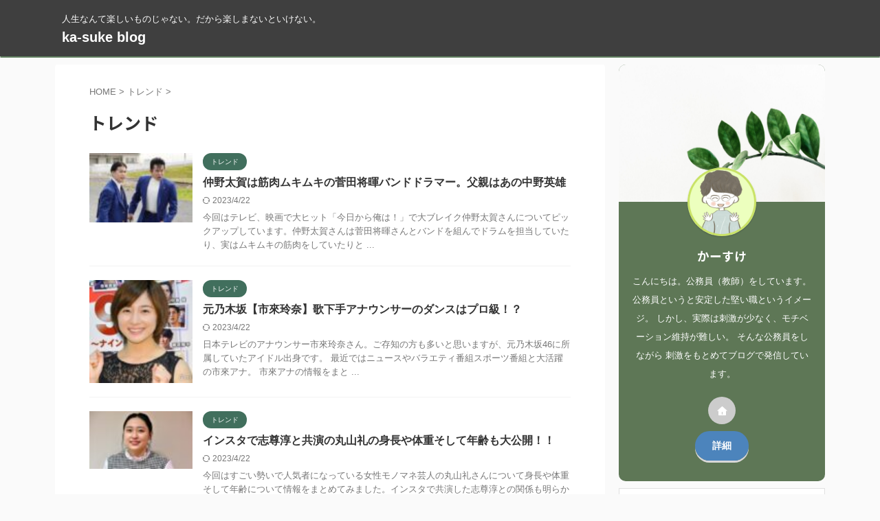

--- FILE ---
content_type: text/html; charset=UTF-8
request_url: https://monblog01.com/category/trend/page/23/
body_size: 16670
content:
<!DOCTYPE html>
<!--[if lt IE 7]>
<html class="ie6" lang="ja"> <![endif]-->
<!--[if IE 7]>
<html class="i7" lang="ja"> <![endif]-->
<!--[if IE 8]>
<html class="ie" lang="ja"> <![endif]-->
<!--[if gt IE 8]><!-->
<html lang="ja" class="s-navi-search-overlay  toc-style-default">
	<!--<![endif]-->
	<head prefix="og: http://ogp.me/ns# fb: http://ogp.me/ns/fb# article: http://ogp.me/ns/article#">
		
	<!-- Global site tag (gtag.js) - Google Analytics -->
	<script async src="https://www.googletagmanager.com/gtag/js?id=UA-171081299-1"></script>
	<script>
	  window.dataLayer = window.dataLayer || [];
	  function gtag(){dataLayer.push(arguments);}
	  gtag('js', new Date());

	  gtag('config', 'UA-171081299-1');
	</script>
			<meta charset="UTF-8" >
		<meta name="viewport" content="width=device-width,initial-scale=1.0,user-scalable=no,viewport-fit=cover">
		<meta name="format-detection" content="telephone=no" >
		<meta name="referrer" content="no-referrer-when-downgrade"/>

					<meta name="robots" content="noindex,follow">
		
		<link rel="alternate" type="application/rss+xml" title="ka-suke blog RSS Feed" href="https://monblog01.com/feed/" />
		<link rel="pingback" href="https://monblog01.com/xmlrpc.php" >
		<!--[if lt IE 9]>
		<script src="https://monblog01.com/wp-content/themes/affinger/js/html5shiv.js"></script>
		<![endif]-->
				<meta name='robots' content='max-image-preview:large' />
<title>トレンド - ka-suke blog - 23ページ</title>
<link rel='dns-prefetch' href='//ajax.googleapis.com' />
<script type="text/javascript">
window._wpemojiSettings = {"baseUrl":"https:\/\/s.w.org\/images\/core\/emoji\/14.0.0\/72x72\/","ext":".png","svgUrl":"https:\/\/s.w.org\/images\/core\/emoji\/14.0.0\/svg\/","svgExt":".svg","source":{"concatemoji":"https:\/\/monblog01.com\/wp-includes\/js\/wp-emoji-release.min.js?ver=6.3.1"}};
/*! This file is auto-generated */
!function(i,n){var o,s,e;function c(e){try{var t={supportTests:e,timestamp:(new Date).valueOf()};sessionStorage.setItem(o,JSON.stringify(t))}catch(e){}}function p(e,t,n){e.clearRect(0,0,e.canvas.width,e.canvas.height),e.fillText(t,0,0);var t=new Uint32Array(e.getImageData(0,0,e.canvas.width,e.canvas.height).data),r=(e.clearRect(0,0,e.canvas.width,e.canvas.height),e.fillText(n,0,0),new Uint32Array(e.getImageData(0,0,e.canvas.width,e.canvas.height).data));return t.every(function(e,t){return e===r[t]})}function u(e,t,n){switch(t){case"flag":return n(e,"\ud83c\udff3\ufe0f\u200d\u26a7\ufe0f","\ud83c\udff3\ufe0f\u200b\u26a7\ufe0f")?!1:!n(e,"\ud83c\uddfa\ud83c\uddf3","\ud83c\uddfa\u200b\ud83c\uddf3")&&!n(e,"\ud83c\udff4\udb40\udc67\udb40\udc62\udb40\udc65\udb40\udc6e\udb40\udc67\udb40\udc7f","\ud83c\udff4\u200b\udb40\udc67\u200b\udb40\udc62\u200b\udb40\udc65\u200b\udb40\udc6e\u200b\udb40\udc67\u200b\udb40\udc7f");case"emoji":return!n(e,"\ud83e\udef1\ud83c\udffb\u200d\ud83e\udef2\ud83c\udfff","\ud83e\udef1\ud83c\udffb\u200b\ud83e\udef2\ud83c\udfff")}return!1}function f(e,t,n){var r="undefined"!=typeof WorkerGlobalScope&&self instanceof WorkerGlobalScope?new OffscreenCanvas(300,150):i.createElement("canvas"),a=r.getContext("2d",{willReadFrequently:!0}),o=(a.textBaseline="top",a.font="600 32px Arial",{});return e.forEach(function(e){o[e]=t(a,e,n)}),o}function t(e){var t=i.createElement("script");t.src=e,t.defer=!0,i.head.appendChild(t)}"undefined"!=typeof Promise&&(o="wpEmojiSettingsSupports",s=["flag","emoji"],n.supports={everything:!0,everythingExceptFlag:!0},e=new Promise(function(e){i.addEventListener("DOMContentLoaded",e,{once:!0})}),new Promise(function(t){var n=function(){try{var e=JSON.parse(sessionStorage.getItem(o));if("object"==typeof e&&"number"==typeof e.timestamp&&(new Date).valueOf()<e.timestamp+604800&&"object"==typeof e.supportTests)return e.supportTests}catch(e){}return null}();if(!n){if("undefined"!=typeof Worker&&"undefined"!=typeof OffscreenCanvas&&"undefined"!=typeof URL&&URL.createObjectURL&&"undefined"!=typeof Blob)try{var e="postMessage("+f.toString()+"("+[JSON.stringify(s),u.toString(),p.toString()].join(",")+"));",r=new Blob([e],{type:"text/javascript"}),a=new Worker(URL.createObjectURL(r),{name:"wpTestEmojiSupports"});return void(a.onmessage=function(e){c(n=e.data),a.terminate(),t(n)})}catch(e){}c(n=f(s,u,p))}t(n)}).then(function(e){for(var t in e)n.supports[t]=e[t],n.supports.everything=n.supports.everything&&n.supports[t],"flag"!==t&&(n.supports.everythingExceptFlag=n.supports.everythingExceptFlag&&n.supports[t]);n.supports.everythingExceptFlag=n.supports.everythingExceptFlag&&!n.supports.flag,n.DOMReady=!1,n.readyCallback=function(){n.DOMReady=!0}}).then(function(){return e}).then(function(){var e;n.supports.everything||(n.readyCallback(),(e=n.source||{}).concatemoji?t(e.concatemoji):e.wpemoji&&e.twemoji&&(t(e.twemoji),t(e.wpemoji)))}))}((window,document),window._wpemojiSettings);
</script>
<style type="text/css">
img.wp-smiley,
img.emoji {
	display: inline !important;
	border: none !important;
	box-shadow: none !important;
	height: 1em !important;
	width: 1em !important;
	margin: 0 0.07em !important;
	vertical-align: -0.1em !important;
	background: none !important;
	padding: 0 !important;
}
</style>
	<link rel='stylesheet' id='wp-block-library-css' href='https://monblog01.com/wp-includes/css/dist/block-library/style.min.css?ver=6.3.1' type='text/css' media='all' />
<style id='classic-theme-styles-inline-css' type='text/css'>
/*! This file is auto-generated */
.wp-block-button__link{color:#fff;background-color:#32373c;border-radius:9999px;box-shadow:none;text-decoration:none;padding:calc(.667em + 2px) calc(1.333em + 2px);font-size:1.125em}.wp-block-file__button{background:#32373c;color:#fff;text-decoration:none}
</style>
<style id='global-styles-inline-css' type='text/css'>
body{--wp--preset--color--black: #000000;--wp--preset--color--cyan-bluish-gray: #abb8c3;--wp--preset--color--white: #ffffff;--wp--preset--color--pale-pink: #f78da7;--wp--preset--color--vivid-red: #cf2e2e;--wp--preset--color--luminous-vivid-orange: #ff6900;--wp--preset--color--luminous-vivid-amber: #fcb900;--wp--preset--color--light-green-cyan: #eefaff;--wp--preset--color--vivid-green-cyan: #00d084;--wp--preset--color--pale-cyan-blue: #8ed1fc;--wp--preset--color--vivid-cyan-blue: #0693e3;--wp--preset--color--vivid-purple: #9b51e0;--wp--preset--color--soft-red: #e92f3d;--wp--preset--color--light-grayish-red: #fdf0f2;--wp--preset--color--vivid-yellow: #ffc107;--wp--preset--color--very-pale-yellow: #fffde7;--wp--preset--color--very-light-gray: #fafafa;--wp--preset--color--very-dark-gray: #313131;--wp--preset--color--original-color-a: #00B900;--wp--preset--color--original-color-b: #f4fff4;--wp--preset--color--original-color-c: #F3E5F5;--wp--preset--color--original-color-d: #9E9D24;--wp--preset--gradient--vivid-cyan-blue-to-vivid-purple: linear-gradient(135deg,rgba(6,147,227,1) 0%,rgb(155,81,224) 100%);--wp--preset--gradient--light-green-cyan-to-vivid-green-cyan: linear-gradient(135deg,rgb(122,220,180) 0%,rgb(0,208,130) 100%);--wp--preset--gradient--luminous-vivid-amber-to-luminous-vivid-orange: linear-gradient(135deg,rgba(252,185,0,1) 0%,rgba(255,105,0,1) 100%);--wp--preset--gradient--luminous-vivid-orange-to-vivid-red: linear-gradient(135deg,rgba(255,105,0,1) 0%,rgb(207,46,46) 100%);--wp--preset--gradient--very-light-gray-to-cyan-bluish-gray: linear-gradient(135deg,rgb(238,238,238) 0%,rgb(169,184,195) 100%);--wp--preset--gradient--cool-to-warm-spectrum: linear-gradient(135deg,rgb(74,234,220) 0%,rgb(151,120,209) 20%,rgb(207,42,186) 40%,rgb(238,44,130) 60%,rgb(251,105,98) 80%,rgb(254,248,76) 100%);--wp--preset--gradient--blush-light-purple: linear-gradient(135deg,rgb(255,206,236) 0%,rgb(152,150,240) 100%);--wp--preset--gradient--blush-bordeaux: linear-gradient(135deg,rgb(254,205,165) 0%,rgb(254,45,45) 50%,rgb(107,0,62) 100%);--wp--preset--gradient--luminous-dusk: linear-gradient(135deg,rgb(255,203,112) 0%,rgb(199,81,192) 50%,rgb(65,88,208) 100%);--wp--preset--gradient--pale-ocean: linear-gradient(135deg,rgb(255,245,203) 0%,rgb(182,227,212) 50%,rgb(51,167,181) 100%);--wp--preset--gradient--electric-grass: linear-gradient(135deg,rgb(202,248,128) 0%,rgb(113,206,126) 100%);--wp--preset--gradient--midnight: linear-gradient(135deg,rgb(2,3,129) 0%,rgb(40,116,252) 100%);--wp--preset--font-size--small: .8em;--wp--preset--font-size--medium: 20px;--wp--preset--font-size--large: 1.5em;--wp--preset--font-size--x-large: 42px;--wp--preset--font-size--st-regular: 1em;--wp--preset--font-size--huge: 3em;--wp--preset--spacing--20: 0.44rem;--wp--preset--spacing--30: 0.67rem;--wp--preset--spacing--40: 1rem;--wp--preset--spacing--50: 1.5rem;--wp--preset--spacing--60: 2.25rem;--wp--preset--spacing--70: 3.38rem;--wp--preset--spacing--80: 5.06rem;--wp--preset--shadow--natural: 6px 6px 9px rgba(0, 0, 0, 0.2);--wp--preset--shadow--deep: 12px 12px 50px rgba(0, 0, 0, 0.4);--wp--preset--shadow--sharp: 6px 6px 0px rgba(0, 0, 0, 0.2);--wp--preset--shadow--outlined: 6px 6px 0px -3px rgba(255, 255, 255, 1), 6px 6px rgba(0, 0, 0, 1);--wp--preset--shadow--crisp: 6px 6px 0px rgba(0, 0, 0, 1);}:where(.is-layout-flex){gap: 0.5em;}:where(.is-layout-grid){gap: 0.5em;}body .is-layout-flow > .alignleft{float: left;margin-inline-start: 0;margin-inline-end: 2em;}body .is-layout-flow > .alignright{float: right;margin-inline-start: 2em;margin-inline-end: 0;}body .is-layout-flow > .aligncenter{margin-left: auto !important;margin-right: auto !important;}body .is-layout-constrained > .alignleft{float: left;margin-inline-start: 0;margin-inline-end: 2em;}body .is-layout-constrained > .alignright{float: right;margin-inline-start: 2em;margin-inline-end: 0;}body .is-layout-constrained > .aligncenter{margin-left: auto !important;margin-right: auto !important;}body .is-layout-constrained > :where(:not(.alignleft):not(.alignright):not(.alignfull)){max-width: var(--wp--style--global--content-size);margin-left: auto !important;margin-right: auto !important;}body .is-layout-constrained > .alignwide{max-width: var(--wp--style--global--wide-size);}body .is-layout-flex{display: flex;}body .is-layout-flex{flex-wrap: wrap;align-items: center;}body .is-layout-flex > *{margin: 0;}body .is-layout-grid{display: grid;}body .is-layout-grid > *{margin: 0;}:where(.wp-block-columns.is-layout-flex){gap: 2em;}:where(.wp-block-columns.is-layout-grid){gap: 2em;}:where(.wp-block-post-template.is-layout-flex){gap: 1.25em;}:where(.wp-block-post-template.is-layout-grid){gap: 1.25em;}.has-black-color{color: var(--wp--preset--color--black) !important;}.has-cyan-bluish-gray-color{color: var(--wp--preset--color--cyan-bluish-gray) !important;}.has-white-color{color: var(--wp--preset--color--white) !important;}.has-pale-pink-color{color: var(--wp--preset--color--pale-pink) !important;}.has-vivid-red-color{color: var(--wp--preset--color--vivid-red) !important;}.has-luminous-vivid-orange-color{color: var(--wp--preset--color--luminous-vivid-orange) !important;}.has-luminous-vivid-amber-color{color: var(--wp--preset--color--luminous-vivid-amber) !important;}.has-light-green-cyan-color{color: var(--wp--preset--color--light-green-cyan) !important;}.has-vivid-green-cyan-color{color: var(--wp--preset--color--vivid-green-cyan) !important;}.has-pale-cyan-blue-color{color: var(--wp--preset--color--pale-cyan-blue) !important;}.has-vivid-cyan-blue-color{color: var(--wp--preset--color--vivid-cyan-blue) !important;}.has-vivid-purple-color{color: var(--wp--preset--color--vivid-purple) !important;}.has-black-background-color{background-color: var(--wp--preset--color--black) !important;}.has-cyan-bluish-gray-background-color{background-color: var(--wp--preset--color--cyan-bluish-gray) !important;}.has-white-background-color{background-color: var(--wp--preset--color--white) !important;}.has-pale-pink-background-color{background-color: var(--wp--preset--color--pale-pink) !important;}.has-vivid-red-background-color{background-color: var(--wp--preset--color--vivid-red) !important;}.has-luminous-vivid-orange-background-color{background-color: var(--wp--preset--color--luminous-vivid-orange) !important;}.has-luminous-vivid-amber-background-color{background-color: var(--wp--preset--color--luminous-vivid-amber) !important;}.has-light-green-cyan-background-color{background-color: var(--wp--preset--color--light-green-cyan) !important;}.has-vivid-green-cyan-background-color{background-color: var(--wp--preset--color--vivid-green-cyan) !important;}.has-pale-cyan-blue-background-color{background-color: var(--wp--preset--color--pale-cyan-blue) !important;}.has-vivid-cyan-blue-background-color{background-color: var(--wp--preset--color--vivid-cyan-blue) !important;}.has-vivid-purple-background-color{background-color: var(--wp--preset--color--vivid-purple) !important;}.has-black-border-color{border-color: var(--wp--preset--color--black) !important;}.has-cyan-bluish-gray-border-color{border-color: var(--wp--preset--color--cyan-bluish-gray) !important;}.has-white-border-color{border-color: var(--wp--preset--color--white) !important;}.has-pale-pink-border-color{border-color: var(--wp--preset--color--pale-pink) !important;}.has-vivid-red-border-color{border-color: var(--wp--preset--color--vivid-red) !important;}.has-luminous-vivid-orange-border-color{border-color: var(--wp--preset--color--luminous-vivid-orange) !important;}.has-luminous-vivid-amber-border-color{border-color: var(--wp--preset--color--luminous-vivid-amber) !important;}.has-light-green-cyan-border-color{border-color: var(--wp--preset--color--light-green-cyan) !important;}.has-vivid-green-cyan-border-color{border-color: var(--wp--preset--color--vivid-green-cyan) !important;}.has-pale-cyan-blue-border-color{border-color: var(--wp--preset--color--pale-cyan-blue) !important;}.has-vivid-cyan-blue-border-color{border-color: var(--wp--preset--color--vivid-cyan-blue) !important;}.has-vivid-purple-border-color{border-color: var(--wp--preset--color--vivid-purple) !important;}.has-vivid-cyan-blue-to-vivid-purple-gradient-background{background: var(--wp--preset--gradient--vivid-cyan-blue-to-vivid-purple) !important;}.has-light-green-cyan-to-vivid-green-cyan-gradient-background{background: var(--wp--preset--gradient--light-green-cyan-to-vivid-green-cyan) !important;}.has-luminous-vivid-amber-to-luminous-vivid-orange-gradient-background{background: var(--wp--preset--gradient--luminous-vivid-amber-to-luminous-vivid-orange) !important;}.has-luminous-vivid-orange-to-vivid-red-gradient-background{background: var(--wp--preset--gradient--luminous-vivid-orange-to-vivid-red) !important;}.has-very-light-gray-to-cyan-bluish-gray-gradient-background{background: var(--wp--preset--gradient--very-light-gray-to-cyan-bluish-gray) !important;}.has-cool-to-warm-spectrum-gradient-background{background: var(--wp--preset--gradient--cool-to-warm-spectrum) !important;}.has-blush-light-purple-gradient-background{background: var(--wp--preset--gradient--blush-light-purple) !important;}.has-blush-bordeaux-gradient-background{background: var(--wp--preset--gradient--blush-bordeaux) !important;}.has-luminous-dusk-gradient-background{background: var(--wp--preset--gradient--luminous-dusk) !important;}.has-pale-ocean-gradient-background{background: var(--wp--preset--gradient--pale-ocean) !important;}.has-electric-grass-gradient-background{background: var(--wp--preset--gradient--electric-grass) !important;}.has-midnight-gradient-background{background: var(--wp--preset--gradient--midnight) !important;}.has-small-font-size{font-size: var(--wp--preset--font-size--small) !important;}.has-medium-font-size{font-size: var(--wp--preset--font-size--medium) !important;}.has-large-font-size{font-size: var(--wp--preset--font-size--large) !important;}.has-x-large-font-size{font-size: var(--wp--preset--font-size--x-large) !important;}
.wp-block-navigation a:where(:not(.wp-element-button)){color: inherit;}
:where(.wp-block-post-template.is-layout-flex){gap: 1.25em;}:where(.wp-block-post-template.is-layout-grid){gap: 1.25em;}
:where(.wp-block-columns.is-layout-flex){gap: 2em;}:where(.wp-block-columns.is-layout-grid){gap: 2em;}
.wp-block-pullquote{font-size: 1.5em;line-height: 1.6;}
</style>
<link rel='stylesheet' id='normalize-css' href='https://monblog01.com/wp-content/themes/affinger/css/normalize.css?ver=1.5.9' type='text/css' media='all' />
<link rel='stylesheet' id='st_svg-css' href='https://monblog01.com/wp-content/themes/affinger/st_svg/style.css?ver=6.3.1' type='text/css' media='all' />
<link rel='stylesheet' id='slick-css' href='https://monblog01.com/wp-content/themes/affinger/vendor/slick/slick.css?ver=1.8.0' type='text/css' media='all' />
<link rel='stylesheet' id='slick-theme-css' href='https://monblog01.com/wp-content/themes/affinger/vendor/slick/slick-theme.css?ver=1.8.0' type='text/css' media='all' />
<link rel='stylesheet' id='fonts-googleapis-notosansjp-css' href='//fonts.googleapis.com/css?family=Noto+Sans+JP%3A400%2C700&#038;display=swap&#038;subset=japanese&#038;ver=6.3.1' type='text/css' media='all' />
<link rel='stylesheet' id='style-css' href='https://monblog01.com/wp-content/themes/affinger/style.css?ver=6.3.1' type='text/css' media='all' />
<link rel='stylesheet' id='child-style-css' href='https://monblog01.com/wp-content/themes/affinger-child/style.css?ver=6.3.1' type='text/css' media='all' />
<link rel='stylesheet' id='single-css' href='https://monblog01.com/wp-content/themes/affinger/st-rankcss.php' type='text/css' media='all' />
<link rel='stylesheet' id='aurora-heatmap-css' href='https://monblog01.com/wp-content/plugins/aurora-heatmap/style.css?ver=1.6.0' type='text/css' media='all' />
<link rel='stylesheet' id='st-themecss-css' href='https://monblog01.com/wp-content/themes/affinger/st-themecss-loader.php?ver=6.3.1' type='text/css' media='all' />
<script type='text/javascript' src='//ajax.googleapis.com/ajax/libs/jquery/1.11.3/jquery.min.js?ver=1.11.3' id='jquery-js'></script>
<script type='text/javascript' id='aurora-heatmap-js-extra'>
/* <![CDATA[ */
var aurora_heatmap = {"_mode":"reporter","ajax_url":"https:\/\/monblog01.com\/wp-admin\/admin-ajax.php","action":"aurora_heatmap","interval":"10","stacks":"10","reports":"click_pc,click_mobile","debug":"0","ajax_delay_time":"3000"};
/* ]]> */
</script>
<script type='text/javascript' src='https://monblog01.com/wp-content/plugins/aurora-heatmap/js/aurora-heatmap.min.js?ver=1.6.0' id='aurora-heatmap-js'></script>
<link rel="https://api.w.org/" href="https://monblog01.com/wp-json/" /><link rel="alternate" type="application/json" href="https://monblog01.com/wp-json/wp/v2/categories/35" /><link rel="prev" href="https://monblog01.com/category/trend/page/22/" />
<!-- Google tag (gtag.js) -->
<script async src="https://www.googletagmanager.com/gtag/js?id=G-JPW2LY9V2X"></script>
<script>
  window.dataLayer = window.dataLayer || [];
  function gtag(){dataLayer.push(arguments);}
  gtag('js', new Date());

  gtag('config', 'G-JPW2LY9V2X');
</script>
<script async src="https://pagead2.googlesyndication.com/pagead/js/adsbygoogle.js?client=ca-pub-1933656025724844"
     crossorigin="anonymous"></script>
<noscript><style>.lazyload[data-src]{display:none !important;}</style></noscript><style>.lazyload{background-image:none !important;}.lazyload:before{background-image:none !important;}</style><link rel="icon" href="https://monblog01.com/wp-content/uploads/2020/06/cropped-IMG_1870-32x32.jpg" sizes="32x32" />
<link rel="icon" href="https://monblog01.com/wp-content/uploads/2020/06/cropped-IMG_1870-192x192.jpg" sizes="192x192" />
<link rel="apple-touch-icon" href="https://monblog01.com/wp-content/uploads/2020/06/cropped-IMG_1870-180x180.jpg" />
<meta name="msapplication-TileImage" content="https://monblog01.com/wp-content/uploads/2020/06/cropped-IMG_1870-270x270.jpg" />
		<style type="text/css" id="wp-custom-css">
			/*プロフィール枠（影）*/
.st-author-box {
    box-shadow: 0 2px 5px 0 rgba(0, 0, 0, 0.15), 0 3px 3px -2px rgba(0, 0, 0, 0.15);
}

/*メニュー幅揃える*/
@media print, screen and (min-width: 960px) {
header .smanone ul.menu {
display: flex;
text-align: center;
}
header .smanone ul.menu li{
width: 100%;
}
}
		</style>
				
<!-- OGP -->

<meta property="og:type" content="website">
<meta property="og:title" content="ka-suke blog">
<meta property="og:url" content="https://monblog01.com">
<meta property="og:description" content="人生なんて楽しいものじゃない。だから楽しまないといけない。">
<meta property="og:site_name" content="ka-suke blog">
<meta property="og:image" content="https://monblog01.com/wp-content/themes/affinger/images/no-img.png">


<!-- /OGP -->
		


<script>
	(function (window, document, $, undefined) {
		'use strict';

		var SlideBox = (function () {
			/**
			 * @param $element
			 *
			 * @constructor
			 */
			function SlideBox($element) {
				this._$element = $element;
			}

			SlideBox.prototype.$content = function () {
				return this._$element.find('[data-st-slidebox-content]');
			};

			SlideBox.prototype.$toggle = function () {
				return this._$element.find('[data-st-slidebox-toggle]');
			};

			SlideBox.prototype.$icon = function () {
				return this._$element.find('[data-st-slidebox-icon]');
			};

			SlideBox.prototype.$text = function () {
				return this._$element.find('[data-st-slidebox-text]');
			};

			SlideBox.prototype.is_expanded = function () {
				return !!(this._$element.filter('[data-st-slidebox-expanded="true"]').length);
			};

			SlideBox.prototype.expand = function () {
				var self = this;

				this.$content().slideDown()
					.promise()
					.then(function () {
						var $icon = self.$icon();
						var $text = self.$text();

						$icon.removeClass($icon.attr('data-st-slidebox-icon-collapsed'))
							.addClass($icon.attr('data-st-slidebox-icon-expanded'))

						$text.text($text.attr('data-st-slidebox-text-expanded'))

						self._$element.removeClass('is-collapsed')
							.addClass('is-expanded');

						self._$element.attr('data-st-slidebox-expanded', 'true');
					});
			};

			SlideBox.prototype.collapse = function () {
				var self = this;

				this.$content().slideUp()
					.promise()
					.then(function () {
						var $icon = self.$icon();
						var $text = self.$text();

						$icon.removeClass($icon.attr('data-st-slidebox-icon-expanded'))
							.addClass($icon.attr('data-st-slidebox-icon-collapsed'))

						$text.text($text.attr('data-st-slidebox-text-collapsed'))

						self._$element.removeClass('is-expanded')
							.addClass('is-collapsed');

						self._$element.attr('data-st-slidebox-expanded', 'false');
					});
			};

			SlideBox.prototype.toggle = function () {
				if (this.is_expanded()) {
					this.collapse();
				} else {
					this.expand();
				}
			};

			SlideBox.prototype.add_event_listeners = function () {
				var self = this;

				this.$toggle().on('click', function (event) {
					self.toggle();
				});
			};

			SlideBox.prototype.initialize = function () {
				this.add_event_listeners();
			};

			return SlideBox;
		}());

		function on_ready() {
			var slideBoxes = [];

			$('[data-st-slidebox]').each(function () {
				var $element = $(this);
				var slideBox = new SlideBox($element);

				slideBoxes.push(slideBox);

				slideBox.initialize();
			});

			return slideBoxes;
		}

		$(on_ready);
	}(window, window.document, jQuery));
</script>


<script>
	(function (window, document, $, undefined) {
		'use strict';

		$(function(){
			/* 第一階層のみの目次にクラスを挿入 */
			$("#toc_container:not(:has(ul ul))").addClass("only-toc");
			/* アコーディオンメニュー内のカテゴリにクラス追加 */
			$(".st-ac-box ul:has(.cat-item)").each(function(){
				$(this).addClass("st-ac-cat");
			});
		});
	}(window, window.document, jQuery));
</script>

<script>
	(function (window, document, $, undefined) {
		'use strict';

		$(function(){
									$('.st-star').parent('.rankh4').css('padding-bottom','5px'); // スターがある場合のランキング見出し調整
		});
	}(window, window.document, jQuery));
</script>



	<script>
		(function (window, document, $, undefined) {
			'use strict';

			$(function() {
				$('.is-style-st-paragraph-kaiwa').wrapInner('<span class="st-paragraph-kaiwa-text">');
			});
		}(window, window.document, jQuery));
	</script>

	<script>
		(function (window, document, $, undefined) {
			'use strict';

			$(function() {
				$('.is-style-st-paragraph-kaiwa-b').wrapInner('<span class="st-paragraph-kaiwa-text">');
			});
		}(window, window.document, jQuery));
	</script>

<script>
	/* Gutenbergスタイルを調整 */
	(function (window, document, $, undefined) {
		'use strict';

		$(function() {
			$( '[class^="is-style-st-paragraph-"],[class*=" is-style-st-paragraph-"]' ).wrapInner( '<span class="st-noflex"></span>' );
		});
	}(window, window.document, jQuery));
</script>



			</head>
	<body class="archive paged category category-trend category-35 paged-23 category-paged-23 not-front-page" >				<div id="st-ami">
				<div id="wrapper" class="">
				<div id="wrapper-in">

					

<header id="">
	<div id="header-full">
		<div id="headbox-bg">
			<div id="headbox">

					<nav id="s-navi" class="pcnone" data-st-nav data-st-nav-type="normal">
		<dl class="acordion is-active" data-st-nav-primary>
			<dt class="trigger">
				<p class="acordion_button"><span class="op op-menu"><i class="st-fa st-svg-menu"></i></span></p>

				
									<div id="st-mobile-logo"></div>
				
				<!-- 追加メニュー -->
				
				<!-- 追加メニュー2 -->
				
			</dt>

			<dd class="acordion_tree">
				<div class="acordion_tree_content">

					

																		<div class="clear"></div>

					
				</div>
			</dd>

					</dl>

					</nav>

									<div id="header-l">
						
						<div id="st-text-logo">
							
    
		
			<!-- キャプション -->
			
				          		 	 <p class="descr sitenametop">
           		     	人生なんて楽しいものじゃない。だから楽しまないといけない。           			 </p>
				
			
			<!-- ロゴ又はブログ名 -->
			          		  <p class="sitename"><a href="https://monblog01.com/">
              		                  		    ka-suke blog               		           		  </a></p>
        				<!-- ロゴ又はブログ名ここまで -->

		
	
						</div>
					</div><!-- /#header-l -->
				
				<div id="header-r" class="smanone">
					
				</div><!-- /#header-r -->

			</div><!-- /#headbox -->
		</div><!-- /#headbox-bg clearfix -->

		
		
		
		
			

			<div id="gazou-wide">
					<div id="st-menubox">
			<div id="st-menuwide">
							</div>
		</div>
										<div id="st-headerbox">
						<div id="st-header">
						</div>
					</div>
									</div>
		
	</div><!-- #header-full -->

	





</header>

					<div id="content-w">

						
						

<div id="content" class="clearfix">
    <div id="contentInner">
        <main>
            <article>
				
                <!--ぱんくず -->
					<div id="breadcrumb">
					<ol itemscope itemtype="http://schema.org/BreadcrumbList">
						<li itemprop="itemListElement" itemscope
      itemtype="http://schema.org/ListItem"><a href="https://monblog01.com" itemprop="item"><span itemprop="name">HOME</span></a> > <meta itemprop="position" content="1" /></li>
																																					<li itemprop="itemListElement" itemscope
      itemtype="http://schema.org/ListItem"><a href="https://monblog01.com/category/trend/" itemprop="item">
								<span itemprop="name">トレンド</span> </a> &gt;
								<meta itemprop="position" content="2" />
							</li>
															</ol>
					</div>
					<!--/ ぱんくず -->
                                <div class="post">
                                                    <h1 class="entry-title">トレンド</h1>
                        
			
			
                        </div><!-- /post -->

										<aside>
                        		<div class="kanren ">
			
		<dl class="clearfix">
			<dt><a href="https://monblog01.com/taiga-nakano/">
											<img width="100" height="67" src="[data-uri]" class="attachment-st_thumb150 size-st_thumb150 wp-post-image lazyload" alt="仲野太賀今日から俺は父親筋肉ドラマー" decoding="async" data-src="https://monblog01.com/wp-content/uploads/2020/08/402517-e1613251251425.jpg" data-eio-rwidth="100" data-eio-rheight="67" /><noscript><img width="100" height="67" src="https://monblog01.com/wp-content/uploads/2020/08/402517-e1613251251425.jpg" class="attachment-st_thumb150 size-st_thumb150 wp-post-image" alt="仲野太賀今日から俺は父親筋肉ドラマー" decoding="async" data-eio="l" /></noscript>									</a></dt>
			<dd>
				
	
	<p class="st-catgroup itiran-category">
		<a href="https://monblog01.com/category/trend/" title="View all posts in トレンド" rel="category tag"><span class="catname st-catid35">トレンド</span></a>	</p>
				<h3><a href="https://monblog01.com/taiga-nakano/">
						仲野太賀は筋肉ムキムキの菅田将暉バンドドラマー。父親はあの中野英雄					</a></h3>

					<div class="blog_info">
		<p>
							<i class="st-fa st-svg-refresh"></i>2023/4/22										&nbsp;<span class="pcone">
										</span></p>
				</div>

					<div class="st-excerpt smanone">
		<p>今回はテレビ、映画で大ヒット「今日から俺は！」で大ブレイク仲野太賀さんについてピックアップしています。仲野太賀さんは菅田将暉さんとバンドを組んでドラムを担当していたり、実はムキムキの筋肉をしていたりと ... </p>
	</div>

				
			</dd>
		</dl>
			
		<dl class="clearfix">
			<dt><a href="https://monblog01.com/rena-ichiki/">
											<img width="100" height="100" src="[data-uri]" class="attachment-st_thumb150 size-st_thumb150 wp-post-image lazyload" alt="" decoding="async" data-src="https://monblog01.com/wp-content/uploads/2020/08/市來アナアイキャッチ-e1613250742722.jpg" data-eio-rwidth="100" data-eio-rheight="100" /><noscript><img width="100" height="100" src="https://monblog01.com/wp-content/uploads/2020/08/市來アナアイキャッチ-e1613250742722.jpg" class="attachment-st_thumb150 size-st_thumb150 wp-post-image" alt="" decoding="async" data-eio="l" /></noscript>									</a></dt>
			<dd>
				
	
	<p class="st-catgroup itiran-category">
		<a href="https://monblog01.com/category/trend/" title="View all posts in トレンド" rel="category tag"><span class="catname st-catid35">トレンド</span></a>	</p>
				<h3><a href="https://monblog01.com/rena-ichiki/">
						元乃木坂【市來玲奈】歌下手アナウンサーのダンスはプロ級！？					</a></h3>

					<div class="blog_info">
		<p>
							<i class="st-fa st-svg-refresh"></i>2023/4/22										&nbsp;<span class="pcone">
										</span></p>
				</div>

					<div class="st-excerpt smanone">
		<p>日本テレビのアナウンサー市來玲奈さん。ご存知の方も多いと思いますが、元乃木坂46に所属していたアイドル出身です。 最近ではニュースやバラエティ番組スポーツ番組と大活躍の市來アナ。 市來アナの情報をまと ... </p>
	</div>

				
			</dd>
		</dl>
			
		<dl class="clearfix">
			<dt><a href="https://monblog01.com/rei-maruyama/">
											<img width="100" height="56" src="[data-uri]" class="attachment-st_thumb150 size-st_thumb150 wp-post-image lazyload" alt="丸山礼プロフィール" decoding="async" data-src="https://monblog01.com/wp-content/uploads/2020/07/丸山礼-e1613250308246.jpeg" data-eio-rwidth="100" data-eio-rheight="56" /><noscript><img width="100" height="56" src="https://monblog01.com/wp-content/uploads/2020/07/丸山礼-e1613250308246.jpeg" class="attachment-st_thumb150 size-st_thumb150 wp-post-image" alt="丸山礼プロフィール" decoding="async" data-eio="l" /></noscript>									</a></dt>
			<dd>
				
	
	<p class="st-catgroup itiran-category">
		<a href="https://monblog01.com/category/trend/" title="View all posts in トレンド" rel="category tag"><span class="catname st-catid35">トレンド</span></a>	</p>
				<h3><a href="https://monblog01.com/rei-maruyama/">
						インスタで志尊淳と共演の丸山礼の身長や体重そして年齢も大公開！！					</a></h3>

					<div class="blog_info">
		<p>
							<i class="st-fa st-svg-refresh"></i>2023/4/22										&nbsp;<span class="pcone">
										</span></p>
				</div>

					<div class="st-excerpt smanone">
		<p>今回はすごい勢いで人気者になっている女性モノマネ芸人の丸山礼さんについて身長や体重そして年齢について情報をまとめてみました。インスタで共演した志尊淳との関係も明らかに。 １丸山礼ってどんな人？ １−１ ... </p>
	</div>

				
			</dd>
		</dl>
			
		<dl class="clearfix">
			<dt><a href="https://monblog01.com/ishireri-nakajima/">
											<img width="100" height="67" src="[data-uri]" class="attachment-st_thumb150 size-st_thumb150 wp-post-image lazyload" alt="中島イシレリ経歴家族妻子中島イシレリ経歴家族妻子" decoding="async" data-src="https://monblog01.com/wp-content/uploads/2020/07/japan_Nakajima_other_3-1-e1613249703602.jpg" data-eio-rwidth="100" data-eio-rheight="67" /><noscript><img width="100" height="67" src="https://monblog01.com/wp-content/uploads/2020/07/japan_Nakajima_other_3-1-e1613249703602.jpg" class="attachment-st_thumb150 size-st_thumb150 wp-post-image" alt="中島イシレリ経歴家族妻子中島イシレリ経歴家族妻子" decoding="async" data-eio="l" /></noscript>									</a></dt>
			<dd>
				
	
	<p class="st-catgroup itiran-category">
		<a href="https://monblog01.com/category/trend/" title="View all posts in トレンド" rel="category tag"><span class="catname st-catid35">トレンド</span></a>	</p>
				<h3><a href="https://monblog01.com/ishireri-nakajima/">
						インスタ人気の【中島イシレリ】経歴と妻や子供も紹介！！					</a></h3>

					<div class="blog_info">
		<p>
							<i class="st-fa st-svg-refresh"></i>2023/4/22										&nbsp;<span class="pcone">
										</span></p>
				</div>

					<div class="st-excerpt smanone">
		<p>2019年に私たちを盛り上げてくれたスポーツまだ記憶に新しいラグビーW杯2019 「ONE TEAM」 として日本を何度も感動させてくれました。ラグビー日本代表は初のベスト８という快挙。 出典：Jsp ... </p>
	</div>

				
			</dd>
		</dl>
						<div class="st-infeed-adunit">
				
		
		
		<div class="textwidget custom-html-widget">
			<script async src="https://pagead2.googlesyndication.com/pagead/js/adsbygoogle.js?client=ca-pub-1933656025724844"
     crossorigin="anonymous"></script>
<ins class="adsbygoogle"
     style="display:block"
     data-ad-format="fluid"
     data-ad-layout-key="-74+d9+4u-1g-70"
     data-ad-client="ca-pub-1933656025724844"
     data-ad-slot="6419881226"></ins>
<script>
     (adsbygoogle = window.adsbygoogle || []).push({});
</script>		</div>

		
					</div>
		
		<dl class="clearfix">
			<dt><a href="https://monblog01.com/anna-sigemura/">
											<img width="100" height="75" src="[data-uri]" class="attachment-st_thumb150 size-st_thumb150 wp-post-image lazyload" alt="村重ハーフ母ロシア姉妹弟" decoding="async" data-src="https://monblog01.com/wp-content/uploads/2020/07/ETy56EFU8AAl3B1-e1613248652777.jpeg" data-eio-rwidth="100" data-eio-rheight="75" /><noscript><img width="100" height="75" src="https://monblog01.com/wp-content/uploads/2020/07/ETy56EFU8AAl3B1-e1613248652777.jpeg" class="attachment-st_thumb150 size-st_thumb150 wp-post-image" alt="村重ハーフ母ロシア姉妹弟" decoding="async" data-eio="l" /></noscript>									</a></dt>
			<dd>
				
	
	<p class="st-catgroup itiran-category">
		<a href="https://monblog01.com/category/trend/" title="View all posts in トレンド" rel="category tag"><span class="catname st-catid35">トレンド</span></a>	</p>
				<h3><a href="https://monblog01.com/anna-sigemura/">
						カラコンなしの瞳村重杏奈の母はロシア出身。ハーフの妹や弟にも注目					</a></h3>

					<div class="blog_info">
		<p>
							<i class="st-fa st-svg-refresh"></i>2023/4/22										&nbsp;<span class="pcone">
										</span></p>
				</div>

					<div class="st-excerpt smanone">
		<p>最近、バラエティ番組で大活躍の村重杏奈さんに注目。村重杏奈さんは見た目の通りハーフ美女。チャームポイントはカラコンなしでも美しい瞳だそうです。美人大国ロシア出身の母親や妹二人も美人。将来性に大きな期待 ... </p>
	</div>

				
			</dd>
		</dl>
	</div>
                       				<div class="st-pagelink">
		<div class="st-pagelink-in">
		<a class="prev page-numbers" href="https://monblog01.com/category/trend/page/22/">&laquo; Prev</a>
<a class="page-numbers" href="https://monblog01.com/category/trend/page/1/">1</a>
<span class="page-numbers dots">&hellip;</span>
<a class="page-numbers" href="https://monblog01.com/category/trend/page/21/">21</a>
<a class="page-numbers" href="https://monblog01.com/category/trend/page/22/">22</a>
<span aria-current="page" class="page-numbers current">23</span>		</div>
	</div>
							</aside>
			
		
		

			
            </article>
        </main>
    </div>
    <!-- /#contentInner -->
    

	
			<div id="side">
			<aside>
									<div class="side-topad">
													<div id="authorst_widget-2" class="side-widgets widget_authorst_widget"><div class="st-author-box st-author-master">

<div class="st-author-profile">
			<div class="st-author-profile-header-card"><img class="st-profile-header lazyload" src="[data-uri]" width="2560" height="1707" data-src="https://monblog01.com/wp-content/uploads/2022/12/pawel-czerwinski-lWBZ01XRRoI-unsplash-scaled.jpg" decoding="async" data-eio-rwidth="2560" data-eio-rheight="1707"><noscript><img class="st-profile-header" src="https://monblog01.com/wp-content/uploads/2022/12/pawel-czerwinski-lWBZ01XRRoI-unsplash-scaled.jpg" width="2560" height="1707" data-eio="l"></noscript></div>
		<div class="st-author-profile-avatar">
					<img src="[data-uri]" width="150px" height="150px" data-src="https://monblog01.com/wp-content/uploads/2023/01/名称未設定のデザイン-5.png" decoding="async" class="lazyload" data-eio-rwidth="500" data-eio-rheight="500"><noscript><img src="https://monblog01.com/wp-content/uploads/2023/01/名称未設定のデザイン-5.png" width="150px" height="150px" data-eio="l"></noscript>
			</div>

	<div class="post st-author-profile-content">
		<p class="st-author-nickname">かーすけ</p>
		<p class="st-author-description">こんにちは。公務員（教師）をしています。
公務員というと安定した堅い職というイメージ。
しかし、実際は刺激が少なく、モチベーション維持が難しい。
そんな公務員をしながら
刺激をもとめてブログで発信しています。</p>
		<div class="sns">
			<ul class="profile-sns clearfix">

				
				
				
				
				
				
				
									<li class="author-homepage"><a rel="nofollow" href="https://monblog01.com/" target="_blank"><i class="st-fa st-svg-home" aria-hidden="true"></i></a></li>
				
			</ul>
		</div>
					<div class="rankstlink-r2">
				<p class="no-reflection"><a href="https://monblog01.com/profile/">詳細</a></p>
			</div>
			</div>
</div>
</div></div><div id="search-2" class="side-widgets widget_search"><div id="search" class="search-custom-d">
	<form method="get" id="searchform" action="https://monblog01.com/">
		<label class="hidden" for="s">
					</label>
		<input type="text" placeholder="" value="" name="s" id="s" />
		<input type="submit" value="&#xf002;" class="st-fa" id="searchsubmit" />
	</form>
</div>
<!-- /stinger -->
</div>
		<div id="recent-posts-2" class="side-widgets widget_recent_entries">
		<p class="st-widgets-title"><span>最近の投稿</span></p>
		<ul>
											<li>
					<a href="https://monblog01.com/inagaki-wife/">ラグビー稲垣啓太の嫁（妻）はモデル稲垣貴子！馴れ初めや子どもは何人？</a>
									</li>
											<li>
					<a href="https://monblog01.com/bitpoint-open/">BITPOINT(ビットポイント)の口座開設【画像で簡単】手順まとめ</a>
									</li>
											<li>
					<a href="https://monblog01.com/sbivc%e2%80%90open/">SBIVCトレードの始め方｜口座開設方法を画像付きで簡単解説</a>
									</li>
											<li>
					<a href="https://monblog01.com/dmmbitcoin-open/">DMMビットコインのスマホで簡単口座開設の時間や日数</a>
									</li>
											<li>
					<a href="https://monblog01.com/coincheck-open/">コインチェック口座登録は10分で完了、本人確認や必要書類も簡単登録</a>
									</li>
					</ul>

		</div><div id="categories-2" class="side-widgets widget_categories"><p class="st-widgets-title"><span>カテゴリー</span></p>
			<ul>
					<li class="cat-item cat-item-36"><a href="https://monblog01.com/category/nft/" ><span class="cat-item-label">NFT</span></a>
</li>
	<li class="cat-item cat-item-35 current-cat"><a href="https://monblog01.com/category/trend/" ><span class="cat-item-label">トレンド</span></a>
</li>
	<li class="cat-item cat-item-31"><a href="https://monblog01.com/category/sidejob/" ><span class="cat-item-label">副業</span></a>
</li>
	<li class="cat-item cat-item-32"><a href="https://monblog01.com/category/investment/" ><span class="cat-item-label">投資</span></a>
</li>
	<li class="cat-item cat-item-1"><a href="https://monblog01.com/category/%e6%9c%aa%e5%88%86%e9%a1%9e/" ><span class="cat-item-label">未分類</span></a>
</li>
			</ul>

			</div><div id="archives-2" class="side-widgets widget_archive"><p class="st-widgets-title"><span>アーカイブ</span></p>
			<ul>
					<li><a href='https://monblog01.com/2023/08/'>2023年8月</a></li>
	<li><a href='https://monblog01.com/2023/07/'>2023年7月</a></li>
	<li><a href='https://monblog01.com/2023/06/'>2023年6月</a></li>
	<li><a href='https://monblog01.com/2023/05/'>2023年5月</a></li>
	<li><a href='https://monblog01.com/2023/04/'>2023年4月</a></li>
	<li><a href='https://monblog01.com/2023/03/'>2023年3月</a></li>
	<li><a href='https://monblog01.com/2023/02/'>2023年2月</a></li>
	<li><a href='https://monblog01.com/2023/01/'>2023年1月</a></li>
	<li><a href='https://monblog01.com/2022/12/'>2022年12月</a></li>
	<li><a href='https://monblog01.com/2021/07/'>2021年7月</a></li>
	<li><a href='https://monblog01.com/2021/06/'>2021年6月</a></li>
	<li><a href='https://monblog01.com/2021/05/'>2021年5月</a></li>
	<li><a href='https://monblog01.com/2021/04/'>2021年4月</a></li>
	<li><a href='https://monblog01.com/2021/03/'>2021年3月</a></li>
	<li><a href='https://monblog01.com/2021/02/'>2021年2月</a></li>
	<li><a href='https://monblog01.com/2021/01/'>2021年1月</a></li>
	<li><a href='https://monblog01.com/2020/12/'>2020年12月</a></li>
	<li><a href='https://monblog01.com/2020/11/'>2020年11月</a></li>
	<li><a href='https://monblog01.com/2020/10/'>2020年10月</a></li>
	<li><a href='https://monblog01.com/2020/09/'>2020年9月</a></li>
	<li><a href='https://monblog01.com/2020/08/'>2020年8月</a></li>
	<li><a href='https://monblog01.com/2020/07/'>2020年7月</a></li>
			</ul>

			</div>											</div>
				
									<div class="kanren ">
							
			<dl class="clearfix">
				<dt><a href="https://monblog01.com/inagaki-wife/">
													<img width="150" height="150" src="[data-uri]" class="attachment-st_thumb150 size-st_thumb150 wp-post-image lazyload" alt="ラグビー,モデル,稲垣啓太,新井貴子,笑わない男,結婚,出会い,馴れ初め,プロフィール,経歴,子ども,子供,妻,奥さん,嫁,日本代表,ワールドカップ,稲垣貴子" decoding="async"   data-src="https://monblog01.com/wp-content/uploads/2023/08/ブログアイキャッチ-150x150.jpg" data-srcset="https://monblog01.com/wp-content/uploads/2023/08/ブログアイキャッチ-150x150.jpg 150w, https://monblog01.com/wp-content/uploads/2023/08/ブログアイキャッチ-300x300.jpg 300w, https://monblog01.com/wp-content/uploads/2023/08/ブログアイキャッチ-100x100.jpg 100w" data-sizes="auto" data-eio-rwidth="150" data-eio-rheight="150" /><noscript><img width="150" height="150" src="https://monblog01.com/wp-content/uploads/2023/08/ブログアイキャッチ-150x150.jpg" class="attachment-st_thumb150 size-st_thumb150 wp-post-image" alt="ラグビー,モデル,稲垣啓太,新井貴子,笑わない男,結婚,出会い,馴れ初め,プロフィール,経歴,子ども,子供,妻,奥さん,嫁,日本代表,ワールドカップ,稲垣貴子" decoding="async" srcset="https://monblog01.com/wp-content/uploads/2023/08/ブログアイキャッチ-150x150.jpg 150w, https://monblog01.com/wp-content/uploads/2023/08/ブログアイキャッチ-300x300.jpg 300w, https://monblog01.com/wp-content/uploads/2023/08/ブログアイキャッチ-100x100.jpg 100w" sizes="(max-width: 150px) 100vw, 150px" data-eio="l" /></noscript>											</a></dt>
				<dd>
					
	
	<p class="st-catgroup itiran-category">
		<a href="https://monblog01.com/category/trend/" title="View all posts in トレンド" rel="category tag"><span class="catname st-catid35">トレンド</span></a>	</p>
					<h5 class="kanren-t"><a href="https://monblog01.com/inagaki-wife/">ラグビー稲垣啓太の嫁（妻）はモデル稲垣貴子！馴れ初めや子どもは何人？</a></h5>
						<div class="blog_info">
		<p>
							<i class="st-fa st-svg-refresh"></i>2023/8/31					</p>
	</div>
					
					
				</dd>
			</dl>
					
			<dl class="clearfix">
				<dt><a href="https://monblog01.com/bitpoint-open/">
													<img width="150" height="150" src="[data-uri]" class="attachment-st_thumb150 size-st_thumb150 wp-post-image lazyload" alt="BITPOINT,ビットポイント,口座,開設,スマホ,簡単,オンライン,初心者,手数料,手続き,最短,SBIVCトレード,仮想通貨,暗号資産,ビットコイン,販売所,取引所,方法,クレイ,KLAY,ゼノ,GXE" decoding="async"   data-src="https://monblog01.com/wp-content/uploads/2023/08/BITPOINTサムネ-150x150.jpg" data-srcset="https://monblog01.com/wp-content/uploads/2023/08/BITPOINTサムネ-150x150.jpg 150w, https://monblog01.com/wp-content/uploads/2023/08/BITPOINTサムネ-500x500.jpg 500w, https://monblog01.com/wp-content/uploads/2023/08/BITPOINTサムネ-800x800.jpg 800w, https://monblog01.com/wp-content/uploads/2023/08/BITPOINTサムネ-300x300.jpg 300w, https://monblog01.com/wp-content/uploads/2023/08/BITPOINTサムネ-768x768.jpg 768w, https://monblog01.com/wp-content/uploads/2023/08/BITPOINTサムネ-100x100.jpg 100w, https://monblog01.com/wp-content/uploads/2023/08/BITPOINTサムネ.jpg 1080w" data-sizes="auto" data-eio-rwidth="150" data-eio-rheight="150" /><noscript><img width="150" height="150" src="https://monblog01.com/wp-content/uploads/2023/08/BITPOINTサムネ-150x150.jpg" class="attachment-st_thumb150 size-st_thumb150 wp-post-image" alt="BITPOINT,ビットポイント,口座,開設,スマホ,簡単,オンライン,初心者,手数料,手続き,最短,SBIVCトレード,仮想通貨,暗号資産,ビットコイン,販売所,取引所,方法,クレイ,KLAY,ゼノ,GXE" decoding="async" srcset="https://monblog01.com/wp-content/uploads/2023/08/BITPOINTサムネ-150x150.jpg 150w, https://monblog01.com/wp-content/uploads/2023/08/BITPOINTサムネ-500x500.jpg 500w, https://monblog01.com/wp-content/uploads/2023/08/BITPOINTサムネ-800x800.jpg 800w, https://monblog01.com/wp-content/uploads/2023/08/BITPOINTサムネ-300x300.jpg 300w, https://monblog01.com/wp-content/uploads/2023/08/BITPOINTサムネ-768x768.jpg 768w, https://monblog01.com/wp-content/uploads/2023/08/BITPOINTサムネ-100x100.jpg 100w, https://monblog01.com/wp-content/uploads/2023/08/BITPOINTサムネ.jpg 1080w" sizes="(max-width: 150px) 100vw, 150px" data-eio="l" /></noscript>											</a></dt>
				<dd>
					
	
	<p class="st-catgroup itiran-category">
		<a href="https://monblog01.com/category/investment/" title="View all posts in 投資" rel="category tag"><span class="catname st-catid32">投資</span></a>	</p>
					<h5 class="kanren-t"><a href="https://monblog01.com/bitpoint-open/">BITPOINT(ビットポイント)の口座開設【画像で簡単】手順まとめ</a></h5>
						<div class="blog_info">
		<p>
							<i class="st-fa st-svg-refresh"></i>2023/8/15					</p>
	</div>
					
					
				</dd>
			</dl>
					
			<dl class="clearfix">
				<dt><a href="https://monblog01.com/sbivc%e2%80%90open/">
													<img width="150" height="150" src="[data-uri]" class="attachment-st_thumb150 size-st_thumb150 wp-post-image lazyload" alt="SBI,口座,開設,スマホ,簡単,オンライン,初心者,手数料,手続き,最短,SBIVCトレード,仮想通貨,暗号資産,ビットコイン,販売所,取引所,方法" decoding="async"   data-src="https://monblog01.com/wp-content/uploads/2023/07/SBIVCTradeサムネ-150x150.jpg" data-srcset="https://monblog01.com/wp-content/uploads/2023/07/SBIVCTradeサムネ-150x150.jpg 150w, https://monblog01.com/wp-content/uploads/2023/07/SBIVCTradeサムネ-500x500.jpg 500w, https://monblog01.com/wp-content/uploads/2023/07/SBIVCTradeサムネ-800x800.jpg 800w, https://monblog01.com/wp-content/uploads/2023/07/SBIVCTradeサムネ-300x300.jpg 300w, https://monblog01.com/wp-content/uploads/2023/07/SBIVCTradeサムネ-768x768.jpg 768w, https://monblog01.com/wp-content/uploads/2023/07/SBIVCTradeサムネ-100x100.jpg 100w, https://monblog01.com/wp-content/uploads/2023/07/SBIVCTradeサムネ.jpg 1080w" data-sizes="auto" data-eio-rwidth="150" data-eio-rheight="150" /><noscript><img width="150" height="150" src="https://monblog01.com/wp-content/uploads/2023/07/SBIVCTradeサムネ-150x150.jpg" class="attachment-st_thumb150 size-st_thumb150 wp-post-image" alt="SBI,口座,開設,スマホ,簡単,オンライン,初心者,手数料,手続き,最短,SBIVCトレード,仮想通貨,暗号資産,ビットコイン,販売所,取引所,方法" decoding="async" srcset="https://monblog01.com/wp-content/uploads/2023/07/SBIVCTradeサムネ-150x150.jpg 150w, https://monblog01.com/wp-content/uploads/2023/07/SBIVCTradeサムネ-500x500.jpg 500w, https://monblog01.com/wp-content/uploads/2023/07/SBIVCTradeサムネ-800x800.jpg 800w, https://monblog01.com/wp-content/uploads/2023/07/SBIVCTradeサムネ-300x300.jpg 300w, https://monblog01.com/wp-content/uploads/2023/07/SBIVCTradeサムネ-768x768.jpg 768w, https://monblog01.com/wp-content/uploads/2023/07/SBIVCTradeサムネ-100x100.jpg 100w, https://monblog01.com/wp-content/uploads/2023/07/SBIVCTradeサムネ.jpg 1080w" sizes="(max-width: 150px) 100vw, 150px" data-eio="l" /></noscript>											</a></dt>
				<dd>
					
	
	<p class="st-catgroup itiran-category">
		<a href="https://monblog01.com/category/investment/" title="View all posts in 投資" rel="category tag"><span class="catname st-catid32">投資</span></a>	</p>
					<h5 class="kanren-t"><a href="https://monblog01.com/sbivc%e2%80%90open/">SBIVCトレードの始め方｜口座開設方法を画像付きで簡単解説</a></h5>
						<div class="blog_info">
		<p>
							<i class="st-fa st-svg-clock-o"></i>2023/7/27					</p>
	</div>
					
					
				</dd>
			</dl>
					
			<dl class="clearfix">
				<dt><a href="https://monblog01.com/dmmbitcoin-open/">
													<img width="150" height="150" src="[data-uri]" class="attachment-st_thumb150 size-st_thumb150 wp-post-image lazyload" alt="DMM,DMMBitcoin,口座,開設,スマホ,簡単,オンライン,初心者,手数料,手続き,最短,仮想通貨,ビットコイン,日数,期間" decoding="async"   data-src="https://monblog01.com/wp-content/uploads/2023/07/DMM口座開設サムネ-150x150.jpg" data-srcset="https://monblog01.com/wp-content/uploads/2023/07/DMM口座開設サムネ-150x150.jpg 150w, https://monblog01.com/wp-content/uploads/2023/07/DMM口座開設サムネ-500x500.jpg 500w, https://monblog01.com/wp-content/uploads/2023/07/DMM口座開設サムネ-800x800.jpg 800w, https://monblog01.com/wp-content/uploads/2023/07/DMM口座開設サムネ-300x300.jpg 300w, https://monblog01.com/wp-content/uploads/2023/07/DMM口座開設サムネ-768x768.jpg 768w, https://monblog01.com/wp-content/uploads/2023/07/DMM口座開設サムネ-100x100.jpg 100w, https://monblog01.com/wp-content/uploads/2023/07/DMM口座開設サムネ.jpg 1080w" data-sizes="auto" data-eio-rwidth="150" data-eio-rheight="150" /><noscript><img width="150" height="150" src="https://monblog01.com/wp-content/uploads/2023/07/DMM口座開設サムネ-150x150.jpg" class="attachment-st_thumb150 size-st_thumb150 wp-post-image" alt="DMM,DMMBitcoin,口座,開設,スマホ,簡単,オンライン,初心者,手数料,手続き,最短,仮想通貨,ビットコイン,日数,期間" decoding="async" srcset="https://monblog01.com/wp-content/uploads/2023/07/DMM口座開設サムネ-150x150.jpg 150w, https://monblog01.com/wp-content/uploads/2023/07/DMM口座開設サムネ-500x500.jpg 500w, https://monblog01.com/wp-content/uploads/2023/07/DMM口座開設サムネ-800x800.jpg 800w, https://monblog01.com/wp-content/uploads/2023/07/DMM口座開設サムネ-300x300.jpg 300w, https://monblog01.com/wp-content/uploads/2023/07/DMM口座開設サムネ-768x768.jpg 768w, https://monblog01.com/wp-content/uploads/2023/07/DMM口座開設サムネ-100x100.jpg 100w, https://monblog01.com/wp-content/uploads/2023/07/DMM口座開設サムネ.jpg 1080w" sizes="(max-width: 150px) 100vw, 150px" data-eio="l" /></noscript>											</a></dt>
				<dd>
					
	
	<p class="st-catgroup itiran-category">
		<a href="https://monblog01.com/category/investment/" title="View all posts in 投資" rel="category tag"><span class="catname st-catid32">投資</span></a>	</p>
					<h5 class="kanren-t"><a href="https://monblog01.com/dmmbitcoin-open/">DMMビットコインのスマホで簡単口座開設の時間や日数</a></h5>
						<div class="blog_info">
		<p>
							<i class="st-fa st-svg-clock-o"></i>2023/7/21					</p>
	</div>
					
					
				</dd>
			</dl>
									<div class="st-infeed-adunit">
					
		
		
		<div class="textwidget custom-html-widget">
			<script async src="https://pagead2.googlesyndication.com/pagead/js/adsbygoogle.js?client=ca-pub-1933656025724844"
     crossorigin="anonymous"></script>
<ins class="adsbygoogle"
     style="display:block"
     data-ad-format="fluid"
     data-ad-layout-key="-74+d9+4u-1g-70"
     data-ad-client="ca-pub-1933656025724844"
     data-ad-slot="6419881226"></ins>
<script>
     (adsbygoogle = window.adsbygoogle || []).push({});
</script>		</div>

		
						</div>
			
			<dl class="clearfix">
				<dt><a href="https://monblog01.com/coincheck-open/">
													<img width="150" height="150" src="[data-uri]" class="attachment-st_thumb150 size-st_thumb150 wp-post-image lazyload" alt="コインチェック,パスワード開設,５分で完了,本人確認,必要書類,簡単登録,ビットコイン,登録手続き,オンライン取引,口座開設,仮想通貨,販売所,取引所" decoding="async"   data-src="https://monblog01.com/wp-content/uploads/2023/07/コインチェック口座開設サムネ-150x150.jpg" data-srcset="https://monblog01.com/wp-content/uploads/2023/07/コインチェック口座開設サムネ-150x150.jpg 150w, https://monblog01.com/wp-content/uploads/2023/07/コインチェック口座開設サムネ-500x500.jpg 500w, https://monblog01.com/wp-content/uploads/2023/07/コインチェック口座開設サムネ-800x800.jpg 800w, https://monblog01.com/wp-content/uploads/2023/07/コインチェック口座開設サムネ-300x300.jpg 300w, https://monblog01.com/wp-content/uploads/2023/07/コインチェック口座開設サムネ-768x768.jpg 768w, https://monblog01.com/wp-content/uploads/2023/07/コインチェック口座開設サムネ-100x100.jpg 100w, https://monblog01.com/wp-content/uploads/2023/07/コインチェック口座開設サムネ.jpg 1080w" data-sizes="auto" data-eio-rwidth="150" data-eio-rheight="150" /><noscript><img width="150" height="150" src="https://monblog01.com/wp-content/uploads/2023/07/コインチェック口座開設サムネ-150x150.jpg" class="attachment-st_thumb150 size-st_thumb150 wp-post-image" alt="コインチェック,パスワード開設,５分で完了,本人確認,必要書類,簡単登録,ビットコイン,登録手続き,オンライン取引,口座開設,仮想通貨,販売所,取引所" decoding="async" srcset="https://monblog01.com/wp-content/uploads/2023/07/コインチェック口座開設サムネ-150x150.jpg 150w, https://monblog01.com/wp-content/uploads/2023/07/コインチェック口座開設サムネ-500x500.jpg 500w, https://monblog01.com/wp-content/uploads/2023/07/コインチェック口座開設サムネ-800x800.jpg 800w, https://monblog01.com/wp-content/uploads/2023/07/コインチェック口座開設サムネ-300x300.jpg 300w, https://monblog01.com/wp-content/uploads/2023/07/コインチェック口座開設サムネ-768x768.jpg 768w, https://monblog01.com/wp-content/uploads/2023/07/コインチェック口座開設サムネ-100x100.jpg 100w, https://monblog01.com/wp-content/uploads/2023/07/コインチェック口座開設サムネ.jpg 1080w" sizes="(max-width: 150px) 100vw, 150px" data-eio="l" /></noscript>											</a></dt>
				<dd>
					
	
	<p class="st-catgroup itiran-category">
		<a href="https://monblog01.com/category/investment/" title="View all posts in 投資" rel="category tag"><span class="catname st-catid32">投資</span></a>	</p>
					<h5 class="kanren-t"><a href="https://monblog01.com/coincheck-open/">コインチェック口座登録は10分で完了、本人確認や必要書類も簡単登録</a></h5>
						<div class="blog_info">
		<p>
							<i class="st-fa st-svg-refresh"></i>2023/9/4					</p>
	</div>
					
					
				</dd>
			</dl>
					</div>
				
				
				<div id="scrollad">
					<div class="kanren pop-box ">
<p class="p-entry-t"><span class="p-entry">皆様に読まれている記事</span></p>
    
            <dl class="clearfix">
                <dt class="poprank"><a href="https://monblog01.com/sidejob01/">
                                                   <img width="150" height="150" src="[data-uri]" class="attachment-st_thumb150 size-st_thumb150 wp-post-image lazyload" alt="公務員（教師）の副業バレてもOKおすすめ３選" decoding="async"   data-src="https://monblog01.com/wp-content/uploads/2022/12/名称未設定のデザイン-3-150x150.jpg" data-srcset="https://monblog01.com/wp-content/uploads/2022/12/名称未設定のデザイン-3-150x150.jpg 150w, https://monblog01.com/wp-content/uploads/2022/12/名称未設定のデザイン-3-300x300.jpg 300w, https://monblog01.com/wp-content/uploads/2022/12/名称未設定のデザイン-3-100x100.jpg 100w" data-sizes="auto" data-eio-rwidth="150" data-eio-rheight="150" /><noscript><img width="150" height="150" src="https://monblog01.com/wp-content/uploads/2022/12/名称未設定のデザイン-3-150x150.jpg" class="attachment-st_thumb150 size-st_thumb150 wp-post-image" alt="公務員（教師）の副業バレてもOKおすすめ３選" decoding="async" srcset="https://monblog01.com/wp-content/uploads/2022/12/名称未設定のデザイン-3-150x150.jpg 150w, https://monblog01.com/wp-content/uploads/2022/12/名称未設定のデザイン-3-300x300.jpg 300w, https://monblog01.com/wp-content/uploads/2022/12/名称未設定のデザイン-3-100x100.jpg 100w" sizes="(max-width: 150px) 100vw, 150px" data-eio="l" /></noscript>                                            </a><span class="poprank-no">1</span></dt>
                <dd>
                    <h5 class="popular-t"><a href="https://monblog01.com/sidejob01/">
                            公務員（教師）の簡単副業バレてもOKおすすめ３選                        </a></h5>

					
	<div class="smanone st-excerpt">
		<p>かーすけ みっちゃんって公務員だったよね？ そうだけど？ みっちゃん かーすけ 仕事辞めたいとか考えたことない？ え・・・言いにくいけど・・・あるよ。仕事内容や収入面で悩んじゃって。 みっちゃん かー ... </p>
	</div>

                </dd>
            </dl>

    		
            <dl class="clearfix">
                <dt class="poprank"><a href="https://monblog01.com/fx-kouzakaisetsu3sen/">
                                                   <img width="150" height="150" src="[data-uri]" class="attachment-st_thumb150 size-st_thumb150 wp-post-image lazyload" alt="公務員でもできるFX簡単口座開設オススメ会社３選DMM,GMO,SBI" decoding="async"   data-src="https://monblog01.com/wp-content/uploads/2023/01/FX業者比較のコピー-1080-×-1080-px-150x150.jpg" data-srcset="https://monblog01.com/wp-content/uploads/2023/01/FX業者比較のコピー-1080-×-1080-px-150x150.jpg 150w, https://monblog01.com/wp-content/uploads/2023/01/FX業者比較のコピー-1080-×-1080-px-500x500.jpg 500w, https://monblog01.com/wp-content/uploads/2023/01/FX業者比較のコピー-1080-×-1080-px-800x800.jpg 800w, https://monblog01.com/wp-content/uploads/2023/01/FX業者比較のコピー-1080-×-1080-px-300x300.jpg 300w, https://monblog01.com/wp-content/uploads/2023/01/FX業者比較のコピー-1080-×-1080-px-768x768.jpg 768w, https://monblog01.com/wp-content/uploads/2023/01/FX業者比較のコピー-1080-×-1080-px-100x100.jpg 100w, https://monblog01.com/wp-content/uploads/2023/01/FX業者比較のコピー-1080-×-1080-px.jpg 1080w" data-sizes="auto" data-eio-rwidth="150" data-eio-rheight="150" /><noscript><img width="150" height="150" src="https://monblog01.com/wp-content/uploads/2023/01/FX業者比較のコピー-1080-×-1080-px-150x150.jpg" class="attachment-st_thumb150 size-st_thumb150 wp-post-image" alt="公務員でもできるFX簡単口座開設オススメ会社３選DMM,GMO,SBI" decoding="async" srcset="https://monblog01.com/wp-content/uploads/2023/01/FX業者比較のコピー-1080-×-1080-px-150x150.jpg 150w, https://monblog01.com/wp-content/uploads/2023/01/FX業者比較のコピー-1080-×-1080-px-500x500.jpg 500w, https://monblog01.com/wp-content/uploads/2023/01/FX業者比較のコピー-1080-×-1080-px-800x800.jpg 800w, https://monblog01.com/wp-content/uploads/2023/01/FX業者比較のコピー-1080-×-1080-px-300x300.jpg 300w, https://monblog01.com/wp-content/uploads/2023/01/FX業者比較のコピー-1080-×-1080-px-768x768.jpg 768w, https://monblog01.com/wp-content/uploads/2023/01/FX業者比較のコピー-1080-×-1080-px-100x100.jpg 100w, https://monblog01.com/wp-content/uploads/2023/01/FX業者比較のコピー-1080-×-1080-px.jpg 1080w" sizes="(max-width: 150px) 100vw, 150px" data-eio="l" /></noscript>                                            </a><span class="poprank-no">2</span></dt>
                <dd>
                    <h5 class="popular-t"><a href="https://monblog01.com/fx-kouzakaisetsu3sen/">
                            2023年公務員でもできるFX簡単口座開設オススメ会社３選                        </a></h5>

					
	<div class="smanone st-excerpt">
		<p>かーすけ 円安・円高のニュースを見てFX(為替)に興味が湧いたって相談が最近多いんですよ。 FX（為替）なんてやったことないからわからない…どこの取引会社がいいのかな？ みっちゃん 初心者でも安心して ... </p>
	</div>

                </dd>
            </dl>

    		
            <dl class="clearfix">
                <dt class="poprank"><a href="https://monblog01.com/bitfyler-eth-buy/">
                                                   <img width="150" height="150" src="[data-uri]" class="attachment-st_thumb150 size-st_thumb150 wp-post-image lazyload" alt="ビットフライヤーでイーサリアムを誰よりも安く買う方法" decoding="async"   data-src="https://monblog01.com/wp-content/uploads/2023/03/ブログサムネ-150x150.jpg" data-srcset="https://monblog01.com/wp-content/uploads/2023/03/ブログサムネ-150x150.jpg 150w, https://monblog01.com/wp-content/uploads/2023/03/ブログサムネ-500x500.jpg 500w, https://monblog01.com/wp-content/uploads/2023/03/ブログサムネ-800x800.jpg 800w, https://monblog01.com/wp-content/uploads/2023/03/ブログサムネ-300x300.jpg 300w, https://monblog01.com/wp-content/uploads/2023/03/ブログサムネ-768x768.jpg 768w, https://monblog01.com/wp-content/uploads/2023/03/ブログサムネ-100x100.jpg 100w, https://monblog01.com/wp-content/uploads/2023/03/ブログサムネ.jpg 1080w" data-sizes="auto" data-eio-rwidth="150" data-eio-rheight="150" /><noscript><img width="150" height="150" src="https://monblog01.com/wp-content/uploads/2023/03/ブログサムネ-150x150.jpg" class="attachment-st_thumb150 size-st_thumb150 wp-post-image" alt="ビットフライヤーでイーサリアムを誰よりも安く買う方法" decoding="async" srcset="https://monblog01.com/wp-content/uploads/2023/03/ブログサムネ-150x150.jpg 150w, https://monblog01.com/wp-content/uploads/2023/03/ブログサムネ-500x500.jpg 500w, https://monblog01.com/wp-content/uploads/2023/03/ブログサムネ-800x800.jpg 800w, https://monblog01.com/wp-content/uploads/2023/03/ブログサムネ-300x300.jpg 300w, https://monblog01.com/wp-content/uploads/2023/03/ブログサムネ-768x768.jpg 768w, https://monblog01.com/wp-content/uploads/2023/03/ブログサムネ-100x100.jpg 100w, https://monblog01.com/wp-content/uploads/2023/03/ブログサムネ.jpg 1080w" sizes="(max-width: 150px) 100vw, 150px" data-eio="l" /></noscript>                                            </a><span class="poprank-no">3</span></dt>
                <dd>
                    <h5 class="popular-t"><a href="https://monblog01.com/bitfyler-eth-buy/">
                            ビットフライヤーでイーサリアムを誰よりも安く買う方法                        </a></h5>

					
	<div class="smanone st-excerpt">
		<p>今回はビットフライヤー（bitFlyer）でイーサリアム/ETHを誰よりも安く購入する方法を紹介します。ビットフライヤー（bitFlyer）では「販売所」だけではなく「取引所」での売買も可能ですので、 ... </p>
	</div>

                </dd>
            </dl>

    		
            <dl class="clearfix">
                <dt class="poprank"><a href="https://monblog01.com/metamask-preparation/">
                                                   <img width="150" height="150" src="[data-uri]" class="attachment-st_thumb150 size-st_thumb150 wp-post-image lazyload" alt="NFT,説明,利益,投資,初心者,初めて,理解,例,解説,仮想通貨,暗号資産,メタマスク,metamask,ウォレット" decoding="async"   data-src="https://monblog01.com/wp-content/uploads/2023/05/MFTとは？サムネ-150x150.png" data-srcset="https://monblog01.com/wp-content/uploads/2023/05/MFTとは？サムネ-150x150.png 150w, https://monblog01.com/wp-content/uploads/2023/05/MFTとは？サムネ-500x500.png 500w, https://monblog01.com/wp-content/uploads/2023/05/MFTとは？サムネ-800x800.png 800w, https://monblog01.com/wp-content/uploads/2023/05/MFTとは？サムネ-300x300.png 300w, https://monblog01.com/wp-content/uploads/2023/05/MFTとは？サムネ-768x768.png 768w, https://monblog01.com/wp-content/uploads/2023/05/MFTとは？サムネ-100x100.png 100w, https://monblog01.com/wp-content/uploads/2023/05/MFTとは？サムネ.png 1080w" data-sizes="auto" data-eio-rwidth="150" data-eio-rheight="150" /><noscript><img width="150" height="150" src="https://monblog01.com/wp-content/uploads/2023/05/MFTとは？サムネ-150x150.png" class="attachment-st_thumb150 size-st_thumb150 wp-post-image" alt="NFT,説明,利益,投資,初心者,初めて,理解,例,解説,仮想通貨,暗号資産,メタマスク,metamask,ウォレット" decoding="async" srcset="https://monblog01.com/wp-content/uploads/2023/05/MFTとは？サムネ-150x150.png 150w, https://monblog01.com/wp-content/uploads/2023/05/MFTとは？サムネ-500x500.png 500w, https://monblog01.com/wp-content/uploads/2023/05/MFTとは？サムネ-800x800.png 800w, https://monblog01.com/wp-content/uploads/2023/05/MFTとは？サムネ-300x300.png 300w, https://monblog01.com/wp-content/uploads/2023/05/MFTとは？サムネ-768x768.png 768w, https://monblog01.com/wp-content/uploads/2023/05/MFTとは？サムネ-100x100.png 100w, https://monblog01.com/wp-content/uploads/2023/05/MFTとは？サムネ.png 1080w" sizes="(max-width: 150px) 100vw, 150px" data-eio="l" /></noscript>                                            </a><span class="poprank-no">4</span></dt>
                <dd>
                    <h5 class="popular-t"><a href="https://monblog01.com/metamask-preparation/">
                            初めてでも仮想通貨ウォレットメタマスクを簡単に作る方法                        </a></h5>

					
	<div class="smanone st-excerpt">
		<p>暗号資産（仮想通貨）やNFTを始めようと思って検索すると必ず出てくる「ウォレット」。そうなんです。ウォレットは必ず必要になるので、今から暗号資産（仮想通貨）やNFTを始めようと思う方はウォレットを準備 ... </p>
	</div>

                </dd>
            </dl>

    		
            <dl class="clearfix">
                <dt class="poprank"><a href="https://monblog01.com/opensea-nft-buy/">
                                                   <img width="150" height="150" src="[data-uri]" class="attachment-st_thumb150 size-st_thumb150 wp-post-image lazyload" alt="" decoding="async"   data-src="https://monblog01.com/wp-content/uploads/2023/05/opensea買い方サムネ-1-150x150.jpg" data-srcset="https://monblog01.com/wp-content/uploads/2023/05/opensea買い方サムネ-1-150x150.jpg 150w, https://monblog01.com/wp-content/uploads/2023/05/opensea買い方サムネ-1-500x500.jpg 500w, https://monblog01.com/wp-content/uploads/2023/05/opensea買い方サムネ-1-800x800.jpg 800w, https://monblog01.com/wp-content/uploads/2023/05/opensea買い方サムネ-1-300x300.jpg 300w, https://monblog01.com/wp-content/uploads/2023/05/opensea買い方サムネ-1-768x768.jpg 768w, https://monblog01.com/wp-content/uploads/2023/05/opensea買い方サムネ-1-100x100.jpg 100w, https://monblog01.com/wp-content/uploads/2023/05/opensea買い方サムネ-1.jpg 1080w" data-sizes="auto" data-eio-rwidth="150" data-eio-rheight="150" /><noscript><img width="150" height="150" src="https://monblog01.com/wp-content/uploads/2023/05/opensea買い方サムネ-1-150x150.jpg" class="attachment-st_thumb150 size-st_thumb150 wp-post-image" alt="" decoding="async" srcset="https://monblog01.com/wp-content/uploads/2023/05/opensea買い方サムネ-1-150x150.jpg 150w, https://monblog01.com/wp-content/uploads/2023/05/opensea買い方サムネ-1-500x500.jpg 500w, https://monblog01.com/wp-content/uploads/2023/05/opensea買い方サムネ-1-800x800.jpg 800w, https://monblog01.com/wp-content/uploads/2023/05/opensea買い方サムネ-1-300x300.jpg 300w, https://monblog01.com/wp-content/uploads/2023/05/opensea買い方サムネ-1-768x768.jpg 768w, https://monblog01.com/wp-content/uploads/2023/05/opensea買い方サムネ-1-100x100.jpg 100w, https://monblog01.com/wp-content/uploads/2023/05/opensea買い方サムネ-1.jpg 1080w" sizes="(max-width: 150px) 100vw, 150px" data-eio="l" /></noscript>                                            </a><span class="poprank-no">5</span></dt>
                <dd>
                    <h5 class="popular-t"><a href="https://monblog01.com/opensea-nft-buy/">
                            簡単誰でもOpenSeaでNFTを買う方法                        </a></h5>

					
	<div class="smanone st-excerpt">
		<p>NFTに興味があるんだけれども、OpenSeaの使い方がわからない。 NFTの購入方法がわかないので説明してほしい という疑問にお答えします。 この記事では3つの購入方法について画像付きで解説します。 ... </p>
	</div>

                </dd>
            </dl>

    		
            <dl class="clearfix">
                <dt class="poprank"><a href="https://monblog01.com/coincheck-open/">
                                                   <img width="150" height="150" src="[data-uri]" class="attachment-st_thumb150 size-st_thumb150 wp-post-image lazyload" alt="コインチェック,パスワード開設,５分で完了,本人確認,必要書類,簡単登録,ビットコイン,登録手続き,オンライン取引,口座開設,仮想通貨,販売所,取引所" decoding="async"   data-src="https://monblog01.com/wp-content/uploads/2023/07/コインチェック口座開設サムネ-150x150.jpg" data-srcset="https://monblog01.com/wp-content/uploads/2023/07/コインチェック口座開設サムネ-150x150.jpg 150w, https://monblog01.com/wp-content/uploads/2023/07/コインチェック口座開設サムネ-500x500.jpg 500w, https://monblog01.com/wp-content/uploads/2023/07/コインチェック口座開設サムネ-800x800.jpg 800w, https://monblog01.com/wp-content/uploads/2023/07/コインチェック口座開設サムネ-300x300.jpg 300w, https://monblog01.com/wp-content/uploads/2023/07/コインチェック口座開設サムネ-768x768.jpg 768w, https://monblog01.com/wp-content/uploads/2023/07/コインチェック口座開設サムネ-100x100.jpg 100w, https://monblog01.com/wp-content/uploads/2023/07/コインチェック口座開設サムネ.jpg 1080w" data-sizes="auto" data-eio-rwidth="150" data-eio-rheight="150" /><noscript><img width="150" height="150" src="https://monblog01.com/wp-content/uploads/2023/07/コインチェック口座開設サムネ-150x150.jpg" class="attachment-st_thumb150 size-st_thumb150 wp-post-image" alt="コインチェック,パスワード開設,５分で完了,本人確認,必要書類,簡単登録,ビットコイン,登録手続き,オンライン取引,口座開設,仮想通貨,販売所,取引所" decoding="async" srcset="https://monblog01.com/wp-content/uploads/2023/07/コインチェック口座開設サムネ-150x150.jpg 150w, https://monblog01.com/wp-content/uploads/2023/07/コインチェック口座開設サムネ-500x500.jpg 500w, https://monblog01.com/wp-content/uploads/2023/07/コインチェック口座開設サムネ-800x800.jpg 800w, https://monblog01.com/wp-content/uploads/2023/07/コインチェック口座開設サムネ-300x300.jpg 300w, https://monblog01.com/wp-content/uploads/2023/07/コインチェック口座開設サムネ-768x768.jpg 768w, https://monblog01.com/wp-content/uploads/2023/07/コインチェック口座開設サムネ-100x100.jpg 100w, https://monblog01.com/wp-content/uploads/2023/07/コインチェック口座開設サムネ.jpg 1080w" sizes="(max-width: 150px) 100vw, 150px" data-eio="l" /></noscript>                                            </a><span class="poprank-no">6</span></dt>
                <dd>
                    <h5 class="popular-t"><a href="https://monblog01.com/coincheck-open/">
                            コインチェック口座登録は10分で完了、本人確認や必要書類も簡単登録                        </a></h5>

					
	<div class="smanone st-excerpt">
		<p>仮想通貨の取引に興味をもっていいるひとは多いと思います。しかし、なかなか一歩を踏み出せないでいるのではないでしょうか？ みっちゃん 仮想通貨ってなんだか騙されそうで怖いし、ハッキングとかも心配です。  ... </p>
	</div>

                </dd>
            </dl>

    		
            <dl class="clearfix">
                <dt class="poprank"><a href="https://monblog01.com/dmmbitcoin-open/">
                                                   <img width="150" height="150" src="[data-uri]" class="attachment-st_thumb150 size-st_thumb150 wp-post-image lazyload" alt="DMM,DMMBitcoin,口座,開設,スマホ,簡単,オンライン,初心者,手数料,手続き,最短,仮想通貨,ビットコイン,日数,期間" decoding="async"   data-src="https://monblog01.com/wp-content/uploads/2023/07/DMM口座開設サムネ-150x150.jpg" data-srcset="https://monblog01.com/wp-content/uploads/2023/07/DMM口座開設サムネ-150x150.jpg 150w, https://monblog01.com/wp-content/uploads/2023/07/DMM口座開設サムネ-500x500.jpg 500w, https://monblog01.com/wp-content/uploads/2023/07/DMM口座開設サムネ-800x800.jpg 800w, https://monblog01.com/wp-content/uploads/2023/07/DMM口座開設サムネ-300x300.jpg 300w, https://monblog01.com/wp-content/uploads/2023/07/DMM口座開設サムネ-768x768.jpg 768w, https://monblog01.com/wp-content/uploads/2023/07/DMM口座開設サムネ-100x100.jpg 100w, https://monblog01.com/wp-content/uploads/2023/07/DMM口座開設サムネ.jpg 1080w" data-sizes="auto" data-eio-rwidth="150" data-eio-rheight="150" /><noscript><img width="150" height="150" src="https://monblog01.com/wp-content/uploads/2023/07/DMM口座開設サムネ-150x150.jpg" class="attachment-st_thumb150 size-st_thumb150 wp-post-image" alt="DMM,DMMBitcoin,口座,開設,スマホ,簡単,オンライン,初心者,手数料,手続き,最短,仮想通貨,ビットコイン,日数,期間" decoding="async" srcset="https://monblog01.com/wp-content/uploads/2023/07/DMM口座開設サムネ-150x150.jpg 150w, https://monblog01.com/wp-content/uploads/2023/07/DMM口座開設サムネ-500x500.jpg 500w, https://monblog01.com/wp-content/uploads/2023/07/DMM口座開設サムネ-800x800.jpg 800w, https://monblog01.com/wp-content/uploads/2023/07/DMM口座開設サムネ-300x300.jpg 300w, https://monblog01.com/wp-content/uploads/2023/07/DMM口座開設サムネ-768x768.jpg 768w, https://monblog01.com/wp-content/uploads/2023/07/DMM口座開設サムネ-100x100.jpg 100w, https://monblog01.com/wp-content/uploads/2023/07/DMM口座開設サムネ.jpg 1080w" sizes="(max-width: 150px) 100vw, 150px" data-eio="l" /></noscript>                                            </a><span class="poprank-no">7</span></dt>
                <dd>
                    <h5 class="popular-t"><a href="https://monblog01.com/dmmbitcoin-open/">
                            DMMビットコインのスマホで簡単口座開設の時間や日数                        </a></h5>

					
	<div class="smanone st-excerpt">
		<p>みっちゃん 仮想通貨の取引をしてみたいんですけど、DMM Bitcoinってどうですか？ 初心者が始めるにはいいんじゃないですかね かーすけ みっちゃん え？そうなんですか？ うん,目の付け所がいいよ ... </p>
	</div>

                </dd>
            </dl>

    		
            <dl class="clearfix">
                <dt class="poprank"><a href="https://monblog01.com/sbivc%e2%80%90open/">
                                                   <img width="150" height="150" src="[data-uri]" class="attachment-st_thumb150 size-st_thumb150 wp-post-image lazyload" alt="SBI,口座,開設,スマホ,簡単,オンライン,初心者,手数料,手続き,最短,SBIVCトレード,仮想通貨,暗号資産,ビットコイン,販売所,取引所,方法" decoding="async"   data-src="https://monblog01.com/wp-content/uploads/2023/07/SBIVCTradeサムネ-150x150.jpg" data-srcset="https://monblog01.com/wp-content/uploads/2023/07/SBIVCTradeサムネ-150x150.jpg 150w, https://monblog01.com/wp-content/uploads/2023/07/SBIVCTradeサムネ-500x500.jpg 500w, https://monblog01.com/wp-content/uploads/2023/07/SBIVCTradeサムネ-800x800.jpg 800w, https://monblog01.com/wp-content/uploads/2023/07/SBIVCTradeサムネ-300x300.jpg 300w, https://monblog01.com/wp-content/uploads/2023/07/SBIVCTradeサムネ-768x768.jpg 768w, https://monblog01.com/wp-content/uploads/2023/07/SBIVCTradeサムネ-100x100.jpg 100w, https://monblog01.com/wp-content/uploads/2023/07/SBIVCTradeサムネ.jpg 1080w" data-sizes="auto" data-eio-rwidth="150" data-eio-rheight="150" /><noscript><img width="150" height="150" src="https://monblog01.com/wp-content/uploads/2023/07/SBIVCTradeサムネ-150x150.jpg" class="attachment-st_thumb150 size-st_thumb150 wp-post-image" alt="SBI,口座,開設,スマホ,簡単,オンライン,初心者,手数料,手続き,最短,SBIVCトレード,仮想通貨,暗号資産,ビットコイン,販売所,取引所,方法" decoding="async" srcset="https://monblog01.com/wp-content/uploads/2023/07/SBIVCTradeサムネ-150x150.jpg 150w, https://monblog01.com/wp-content/uploads/2023/07/SBIVCTradeサムネ-500x500.jpg 500w, https://monblog01.com/wp-content/uploads/2023/07/SBIVCTradeサムネ-800x800.jpg 800w, https://monblog01.com/wp-content/uploads/2023/07/SBIVCTradeサムネ-300x300.jpg 300w, https://monblog01.com/wp-content/uploads/2023/07/SBIVCTradeサムネ-768x768.jpg 768w, https://monblog01.com/wp-content/uploads/2023/07/SBIVCTradeサムネ-100x100.jpg 100w, https://monblog01.com/wp-content/uploads/2023/07/SBIVCTradeサムネ.jpg 1080w" sizes="(max-width: 150px) 100vw, 150px" data-eio="l" /></noscript>                                            </a><span class="poprank-no">8</span></dt>
                <dd>
                    <h5 class="popular-t"><a href="https://monblog01.com/sbivc%e2%80%90open/">
                            SBIVCトレードの始め方｜口座開設方法を画像付きで簡単解説                        </a></h5>

					
	<div class="smanone st-excerpt">
		<p>みっちゃん 初心者でも安全・安心に仮想通貨投資を始めたいんですけど… みっちゃんそういうことならおススメの仮想通貨取引所があるよー かーすけ みっちゃん できれば大手の取引所のほうが安心なんですけど  ... </p>
	</div>

                </dd>
            </dl>

    		</div>
					<!--ここにgoogleアドセンスコードを貼ると規約違反になるので注意して下さい-->

																				</div>
			</aside>
		</div>
		<!-- /#side -->
	

	
	</div>
<!--/#content -->
</div><!-- /contentw -->



<footer>
	<div id="footer">
		<div id="footer-wrapper">
			<div id="footer-in">
				
									<div id="st-footer-logo-wrapper">
						<!-- フッターのメインコンテンツ -->

	<div id="st-text-logo">

		
							<p class="footer-description st-text-logo-top">
					<a href="https://monblog01.com/">人生なんて楽しいものじゃない。だから楽しまないといけない。</a>
				</p>
			
			<h3 class="footerlogo st-text-logo-bottom">
				<!-- ロゴ又はブログ名 -->
									<a href="https://monblog01.com/">
				
											ka-suke blog					
									</a>
							</h3>

		
	</div>


	<div class="st-footer-tel">
		
	</div>
					</div>
				
				<p class="copyr"><small>&copy; 2026 ka-suke blog</small></p>			</div>
		</div><!-- /#footer-wrapper -->
	</div><!-- /#footer -->
</footer>
</div>
<!-- /#wrapperin -->
</div>
<!-- /#wrapper -->
</div><!-- /#st-ami -->
<script>

</script><script id="eio-lazy-load-js-before" type="text/javascript">
var eio_lazy_vars = {"exactdn_domain":"","skip_autoscale":0,"threshold":0};
</script>
<script type='text/javascript' src='https://monblog01.com/wp-content/plugins/ewww-image-optimizer/includes/lazysizes.min.js?ver=720' id='eio-lazy-load-js'></script>
<script type='text/javascript' src='https://monblog01.com/wp-content/plugins/ad-invalid-click-protector/assets/js/js.cookie.min.js?ver=3.0.0' id='js-cookie-js'></script>
<script type='text/javascript' src='https://monblog01.com/wp-content/plugins/ad-invalid-click-protector/assets/js/jquery.iframetracker.min.js?ver=2.1.0' id='js-iframe-tracker-js'></script>
<script type='text/javascript' id='aicp-js-extra'>
/* <![CDATA[ */
var AICP = {"ajaxurl":"https:\/\/monblog01.com\/wp-admin\/admin-ajax.php","nonce":"fe046f6eb7","ip":"3.144.48.192","clickLimit":"3","clickCounterCookieExp":"3","banDuration":"7","countryBlockCheck":"No","banCountryList":""};
/* ]]> */
</script>
<script type='text/javascript' src='https://monblog01.com/wp-content/plugins/ad-invalid-click-protector/assets/js/aicp.min.js?ver=1.0' id='aicp-js'></script>
<script type='text/javascript' src='https://monblog01.com/wp-content/themes/affinger/vendor/slick/slick.js?ver=1.5.9' id='slick-js'></script>
<script type='text/javascript' id='base-js-extra'>
/* <![CDATA[ */
var ST = {"ajax_url":"https:\/\/monblog01.com\/wp-admin\/admin-ajax.php","expand_accordion_menu":"","sidemenu_accordion":"","is_mobile":""};
/* ]]> */
</script>
<script type='text/javascript' src='https://monblog01.com/wp-content/themes/affinger/js/base.js?ver=6.3.1' id='base-js'></script>
<script type='text/javascript' src='https://monblog01.com/wp-content/themes/affinger/js/scroll.js?ver=6.3.1' id='scroll-js'></script>
<script type='text/javascript' src='https://monblog01.com/wp-content/themes/affinger/js/st-copy-text.js?ver=6.3.1' id='st-copy-text-js'></script>
					<div id="page-top"><a href="#wrapper" class="st-fa st-svg-angle-up"></a></div>
		</body></html>

<!--
Performance optimized by W3 Total Cache. Learn more: https://www.boldgrid.com/w3-total-cache/


Served from: monblog01.com @ 2026-01-31 09:00:43 by W3 Total Cache
-->

--- FILE ---
content_type: text/html; charset=utf-8
request_url: https://www.google.com/recaptcha/api2/aframe
body_size: 264
content:
<!DOCTYPE HTML><html><head><meta http-equiv="content-type" content="text/html; charset=UTF-8"></head><body><script nonce="MqQfUThaxtUlNrSrxl40OA">/** Anti-fraud and anti-abuse applications only. See google.com/recaptcha */ try{var clients={'sodar':'https://pagead2.googlesyndication.com/pagead/sodar?'};window.addEventListener("message",function(a){try{if(a.source===window.parent){var b=JSON.parse(a.data);var c=clients[b['id']];if(c){var d=document.createElement('img');d.src=c+b['params']+'&rc='+(localStorage.getItem("rc::a")?sessionStorage.getItem("rc::b"):"");window.document.body.appendChild(d);sessionStorage.setItem("rc::e",parseInt(sessionStorage.getItem("rc::e")||0)+1);localStorage.setItem("rc::h",'1769817647655');}}}catch(b){}});window.parent.postMessage("_grecaptcha_ready", "*");}catch(b){}</script></body></html>